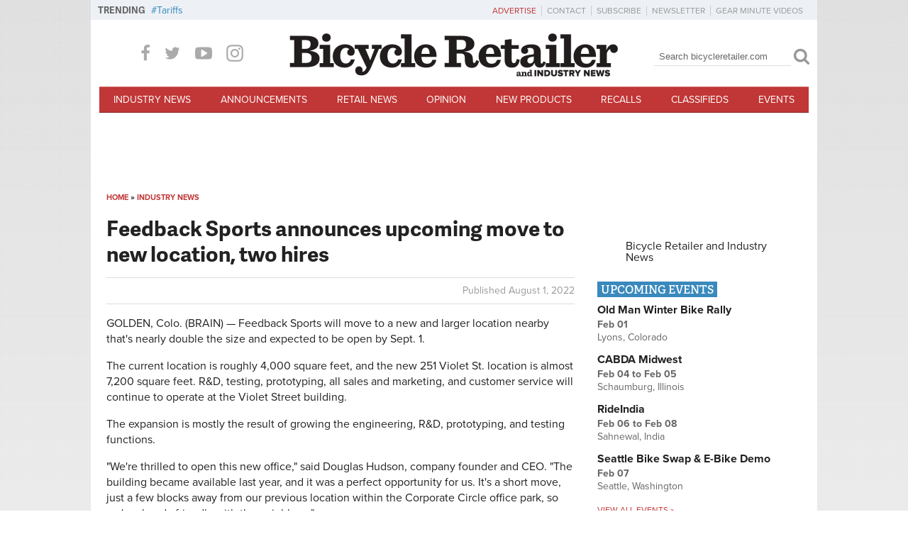

--- FILE ---
content_type: text/html; charset=utf-8
request_url: https://www.google.com/recaptcha/api2/aframe
body_size: 267
content:
<!DOCTYPE HTML><html><head><meta http-equiv="content-type" content="text/html; charset=UTF-8"></head><body><script nonce="rsPWutfmvkDU7rjX7zw5tg">/** Anti-fraud and anti-abuse applications only. See google.com/recaptcha */ try{var clients={'sodar':'https://pagead2.googlesyndication.com/pagead/sodar?'};window.addEventListener("message",function(a){try{if(a.source===window.parent){var b=JSON.parse(a.data);var c=clients[b['id']];if(c){var d=document.createElement('img');d.src=c+b['params']+'&rc='+(localStorage.getItem("rc::a")?sessionStorage.getItem("rc::b"):"");window.document.body.appendChild(d);sessionStorage.setItem("rc::e",parseInt(sessionStorage.getItem("rc::e")||0)+1);localStorage.setItem("rc::h",'1769859763371');}}}catch(b){}});window.parent.postMessage("_grecaptcha_ready", "*");}catch(b){}</script></body></html>

--- FILE ---
content_type: application/x-javascript
request_url: https://www.bicycleretailer.com/sites/default/files/js/js_zYG05jh14yf6HwB9KmYAn6AcT_ggdM0WYx_N7S04fZM.js
body_size: 3259
content:
(function($) {

/**
 * jQuery debugging helper.
 *
 * Invented for Dreditor.
 *
 * @usage
 *   $.debug(var [, name]);
 *   $variable.debug( [name] );
 */
jQuery.extend({
  debug: function () {
    // Setup debug storage in global window. We want to look into it.
    window.debug = window.debug || [];

    args = jQuery.makeArray(arguments);
    // Determine data source; this is an object for $variable.debug().
    // Also determine the identifier to store data with.
    if (typeof this == 'object') {
      var name = (args.length ? args[0] : window.debug.length);
      var data = this;
    }
    else {
      var name = (args.length > 1 ? args.pop() : window.debug.length);
      var data = args[0];
    }
    // Store data.
    window.debug[name] = data;
    // Dump data into Firebug console.
    if (typeof console != 'undefined') {
      console.log(name, data);
    }
    return this;
  }
});
// @todo Is this the right way?
jQuery.fn.debug = jQuery.debug;

})(jQuery);
;
(function ($) {
  Drupal.behaviors.fitvids = {
    attach: function (context, settings) {
      try
      {
        // Check that fitvids exists
        if (typeof $.fn.fitVids !== 'undefined') {
        
          // Check that the settings object exists
          if (typeof settings.fitvids !== 'undefined') {
            
            // Default settings values
            var selectors = ['body'];
            var simplifymarkup = true;
            var custom_domains = null;
            
            // Get settings for this behaviour
            if (typeof settings.fitvids.selectors !== 'undefined') {
              selectors = settings.fitvids.selectors;
            }
            if (typeof settings.fitvids.simplifymarkup !== 'undefined') {
              simplifymarkup = settings.fitvids.simplifymarkup;
            }
            if (settings.fitvids.custom_domains.length > 0) {
              custom_domains = settings.fitvids.custom_domains;
            }
                
            // Remove media wrappers
            if (simplifymarkup) {
              if ($(".media-youtube-outer-wrapper").length) {
                $(".media-youtube-outer-wrapper").removeAttr("style");
                $(".media-youtube-preview-wrapper").removeAttr("style");
                $(".media-youtube-outer-wrapper").removeClass("media-youtube-outer-wrapper");
                $(".media-youtube-preview-wrapper").removeClass("media-youtube-preview-wrapper");
              }
              if ($(".media-vimeo-outer-wrapper").length) {
                $(".media-vimeo-outer-wrapper").removeAttr("style");
                $(".media-vimeo-preview-wrapper").removeAttr("style");
                $(".media-vimeo-outer-wrapper").removeClass("media-vimeo-outer-wrapper");
                $(".media-vimeo-preview-wrapper").removeClass("media-vimeo-preview-wrapper");
              }
            }
            
            // Fitvids!
            for (var x = 0; x < selectors.length; x ++) {
              $(selectors[x]).fitVids({customSelector: custom_domains});
            }
          }
        }
      }
      catch (e) {
        // catch any fitvids errors
        window.console && console.warn('Fitvids stopped with the following exception');
        window.console && console.error(e);
      }
    }
  };
}(jQuery));
;
/**
 * @file
 */

(function ($) {

  'use strict';

  Drupal.extlink = Drupal.extlink || {};

  Drupal.extlink.attach = function (context, settings) {
    if (!settings.hasOwnProperty('extlink')) {
      return;
    }

    // Strip the host name down, removing ports, subdomains, or www.
    var pattern = /^(([^\/:]+?\.)*)([^\.:]{1,})((\.[a-z0-9]{1,253})*)(:[0-9]{1,5})?$/;
    var host = window.location.host.replace(pattern, '$2$3');
    var subdomain = window.location.host.replace(host, '');

    // Determine what subdomains are considered internal.
    var subdomains;
    if (settings.extlink.extSubdomains) {
      subdomains = '([^/]*\\.)?';
    }
    else if (subdomain === 'www.' || subdomain === '') {
      subdomains = '(www\\.)?';
    }
    else {
      subdomains = subdomain.replace('.', '\\.');
    }

    // Build regular expressions that define an internal link.
    var internal_link = new RegExp('^https?://([^@]*@)?' + subdomains + host, 'i');

    // Extra internal link matching.
    var extInclude = false;
    if (settings.extlink.extInclude) {
      extInclude = new RegExp(settings.extlink.extInclude.replace(/\\/, '\\'), 'i');
    }

    // Extra external link matching.
    var extExclude = false;
    if (settings.extlink.extExclude) {
      extExclude = new RegExp(settings.extlink.extExclude.replace(/\\/, '\\'), 'i');
    }

    // Extra external link CSS selector exclusion.
    var extCssExclude = false;
    if (settings.extlink.extCssExclude) {
      extCssExclude = settings.extlink.extCssExclude;
    }

    // Extra external link CSS selector explicit.
    var extCssExplicit = false;
    if (settings.extlink.extCssExplicit) {
      extCssExplicit = settings.extlink.extCssExplicit;
    }

    // Define the jQuery method (either 'append' or 'prepend') of placing the icon, defaults to 'append'.
    var extIconPlacement = settings.extlink.extIconPlacement || 'append';

    // Find all links which are NOT internal and begin with http as opposed
    // to ftp://, javascript:, etc. other kinds of links.
    // When operating on the 'this' variable, the host has been appended to
    // all links by the browser, even local ones.
    // In jQuery 1.1 and higher, we'd use a filter method here, but it is not
    // available in jQuery 1.0 (Drupal 5 default).
    var external_links = [];
    var mailto_links = [];
    $('a:not(.' + settings.extlink.extClass + ', .' + settings.extlink.mailtoClass + '), area:not(.' + settings.extlink.extClass + ', .' + settings.extlink.mailtoClass + ')', context).each(function (el) {
      try {
        var url = '';
        if (typeof this.href == 'string') {
          url = this.href.toLowerCase();
        }
        // Handle SVG links (xlink:href).
        else if (typeof this.href == 'object') {
          url = this.href.baseVal;
        }
        if (url.indexOf('http') === 0
          && ((!url.match(internal_link) && !(extExclude && url.match(extExclude))) || (extInclude && url.match(extInclude)))
          && !(extCssExclude && $(this).is(extCssExclude))
          && !(extCssExclude && $(this).parents(extCssExclude).length > 0)
          && !(extCssExplicit && $(this).parents(extCssExplicit).length < 1)) {
          external_links.push(this);
        }
        // Do not include area tags with begin with mailto: (this prohibits
        // icons from being added to image-maps).
        else if (this.tagName !== 'AREA'
          && url.indexOf('mailto:') === 0
          && !(extCssExclude && $(this).parents(extCssExclude).length > 0)
          && !(extCssExplicit && $(this).parents(extCssExplicit).length < 1)) {
          mailto_links.push(this);
        }
      }
      // IE7 throws errors often when dealing with irregular links, such as:
      // <a href="node/10"></a> Empty tags.
      // <a href="http://user:pass@example.com">example</a> User:pass syntax.
      catch (error) {
        return false;
      }
    });

    if (settings.extlink.extClass) {
      Drupal.extlink.applyClassAndSpan(external_links, settings.extlink.extClass, extIconPlacement);
    }

    if (settings.extlink.mailtoClass) {
      Drupal.extlink.applyClassAndSpan(mailto_links, settings.extlink.mailtoClass, extIconPlacement);
    }

    if (settings.extlink.extTarget) {
      // Apply the target attribute to all links.
      $(external_links).attr('target', settings.extlink.extTarget);
      // Add rel attributes noopener and noreferrer.
      $(external_links).attr('rel', function (i, val) {
        // If no rel attribute is present, create one with the values noopener and noreferrer.
        if (val == null) {
          return 'noopener noreferrer';
        }
        // Check to see if rel contains noopener or noreferrer. Add what doesn't exist.
        if (val.indexOf('noopener') > -1 || val.indexOf('noreferrer') > -1) {
          if (val.indexOf('noopener') === -1) {
            return val + ' noopener';
          }
          if (val.indexOf('noreferrer') === -1) {
            return val + ' noreferrer';
          }
          // Both noopener and noreferrer exist. Nothing needs to be added.
          else {
            return val;
          }
        }
        // Else, append noopener and noreferrer to val.
        else {
          return val + ' noopener noreferrer';
        }
      });
    }

    Drupal.extlink = Drupal.extlink || {};

    // Set up default click function for the external links popup. This should be
    // overridden by modules wanting to alter the popup.
    Drupal.extlink.popupClickHandler = Drupal.extlink.popupClickHandler || function () {
      if (settings.extlink.extAlert) {
        return confirm(settings.extlink.extAlertText);
      }
    };

    $(external_links).click(function (e) {
      return Drupal.extlink.popupClickHandler(e, this);
    });
  };

  /**
   * Apply a class and a trailing <span> to all links not containing images.
   *
   * @param {object[]} links
   *   An array of DOM elements representing the links.
   * @param {string} class_name
   *   The class to apply to the links.
   * @param {string} icon_placement
   *   'append' or 'prepend' the icon to the link.
   */
  Drupal.extlink.applyClassAndSpan = function (links, class_name, icon_placement) {
    var $links_to_process;
    if (Drupal.settings.extlink.extImgClass) {
      $links_to_process = $(links);
    }
    else {
      var links_with_images = $(links).find('img').parents('a');
      $links_to_process = $(links).not(links_with_images);
    }
    $links_to_process.addClass(class_name);
    var i;
    var length = $links_to_process.length;
    for (i = 0; i < length; i++) {
      var $link = $($links_to_process[i]);
      if ($link.css('display') === 'inline' || $link.css('display') === 'inline-block') {
        if (class_name === Drupal.settings.extlink.mailtoClass) {
          $link[icon_placement]('<span class="' + class_name + '" aria-label="' + Drupal.settings.extlink.mailtoLabel + '"></span>');
        }
        else {
          $link[icon_placement]('<span class="' + class_name + '" aria-label="' + Drupal.settings.extlink.extLabel + '"></span>');
        }
      }
    }
  };

  Drupal.behaviors.extlink = Drupal.behaviors.extlink || {};
  Drupal.behaviors.extlink.attach = function (context, settings) {
    // Backwards compatibility, for the benefit of modules overriding extlink
    // functionality by defining an "extlinkAttach" global function.
    if (typeof extlinkAttach === 'function') {
      extlinkAttach(context);
    }
    else {
      Drupal.extlink.attach(context, settings);
    }
  };

})(jQuery);
;
